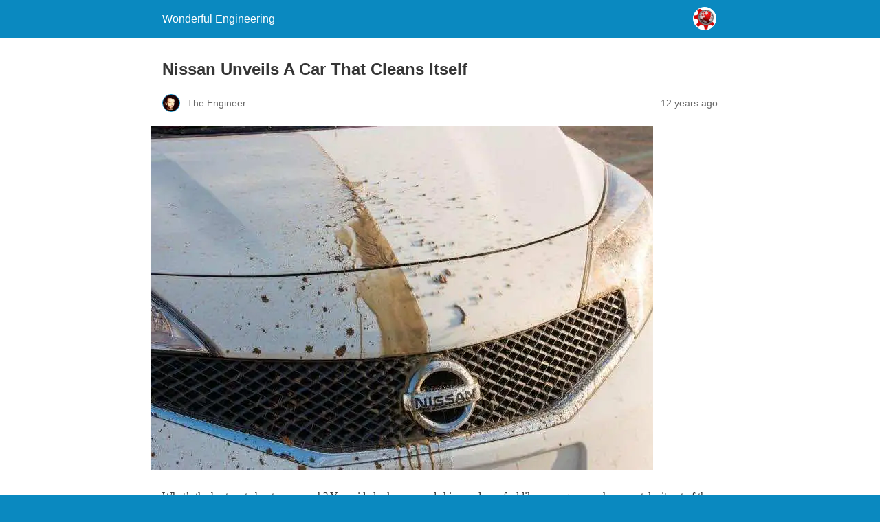

--- FILE ---
content_type: text/html; charset=utf-8
request_url: https://wonderfulengineering.com/nissan-unveils-a-car-that-cleans-itself/amp/
body_size: 10762
content:
<!DOCTYPE html>
<html amp lang="en-US" data-amp-auto-lightbox-disable transformed="self;v=1" i-amphtml-layout="" i-amphtml-no-boilerplate="">
<head><meta charset="utf-8"><meta name="viewport" content="width=device-width,minimum-scale=1"><link rel="preconnect" href="https://cdn.ampproject.org"><style amp-runtime="" i-amphtml-version="012510081644000">html{overflow-x:hidden!important}html.i-amphtml-fie{height:100%!important;width:100%!important}html:not([amp4ads]),html:not([amp4ads]) body{height:auto!important}html:not([amp4ads]) body{margin:0!important}body{-webkit-text-size-adjust:100%;-moz-text-size-adjust:100%;-ms-text-size-adjust:100%;text-size-adjust:100%}html.i-amphtml-singledoc.i-amphtml-embedded{-ms-touch-action:pan-y pinch-zoom;touch-action:pan-y pinch-zoom}html.i-amphtml-fie>body,html.i-amphtml-singledoc>body{overflow:visible!important}html.i-amphtml-fie:not(.i-amphtml-inabox)>body,html.i-amphtml-singledoc:not(.i-amphtml-inabox)>body{position:relative!important}html.i-amphtml-ios-embed-legacy>body{overflow-x:hidden!important;overflow-y:auto!important;position:absolute!important}html.i-amphtml-ios-embed{overflow-y:auto!important;position:static}#i-amphtml-wrapper{overflow-x:hidden!important;overflow-y:auto!important;position:absolute!important;top:0!important;left:0!important;right:0!important;bottom:0!important;margin:0!important;display:block!important}html.i-amphtml-ios-embed.i-amphtml-ios-overscroll,html.i-amphtml-ios-embed.i-amphtml-ios-overscroll>#i-amphtml-wrapper{-webkit-overflow-scrolling:touch!important}#i-amphtml-wrapper>body{position:relative!important;border-top:1px solid transparent!important}#i-amphtml-wrapper+body{visibility:visible}#i-amphtml-wrapper+body .i-amphtml-lightbox-element,#i-amphtml-wrapper+body[i-amphtml-lightbox]{visibility:hidden}#i-amphtml-wrapper+body[i-amphtml-lightbox] .i-amphtml-lightbox-element{visibility:visible}#i-amphtml-wrapper.i-amphtml-scroll-disabled,.i-amphtml-scroll-disabled{overflow-x:hidden!important;overflow-y:hidden!important}amp-instagram{padding:54px 0px 0px!important;background-color:#fff}amp-iframe iframe{box-sizing:border-box!important}[amp-access][amp-access-hide]{display:none}[subscriptions-dialog],body:not(.i-amphtml-subs-ready) [subscriptions-action],body:not(.i-amphtml-subs-ready) [subscriptions-section]{display:none!important}amp-experiment,amp-live-list>[update]{display:none}amp-list[resizable-children]>.i-amphtml-loading-container.amp-hidden{display:none!important}amp-list [fetch-error],amp-list[load-more] [load-more-button],amp-list[load-more] [load-more-end],amp-list[load-more] [load-more-failed],amp-list[load-more] [load-more-loading]{display:none}amp-list[diffable] div[role=list]{display:block}amp-story-page,amp-story[standalone]{min-height:1px!important;display:block!important;height:100%!important;margin:0!important;padding:0!important;overflow:hidden!important;width:100%!important}amp-story[standalone]{background-color:#000!important;position:relative!important}amp-story-page{background-color:#757575}amp-story .amp-active>div,amp-story .i-amphtml-loader-background{display:none!important}amp-story-page:not(:first-of-type):not([distance]):not([active]){transform:translateY(1000vh)!important}amp-autocomplete{position:relative!important;display:inline-block!important}amp-autocomplete>input,amp-autocomplete>textarea{padding:0.5rem;border:1px solid rgba(0,0,0,.33)}.i-amphtml-autocomplete-results,amp-autocomplete>input,amp-autocomplete>textarea{font-size:1rem;line-height:1.5rem}[amp-fx^=fly-in]{visibility:hidden}amp-script[nodom],amp-script[sandboxed]{position:fixed!important;top:0!important;width:1px!important;height:1px!important;overflow:hidden!important;visibility:hidden}
/*# sourceURL=/css/ampdoc.css*/[hidden]{display:none!important}.i-amphtml-element{display:inline-block}.i-amphtml-blurry-placeholder{transition:opacity 0.3s cubic-bezier(0.0,0.0,0.2,1)!important;pointer-events:none}[layout=nodisplay]:not(.i-amphtml-element){display:none!important}.i-amphtml-layout-fixed,[layout=fixed][width][height]:not(.i-amphtml-layout-fixed){display:inline-block;position:relative}.i-amphtml-layout-responsive,[layout=responsive][width][height]:not(.i-amphtml-layout-responsive),[width][height][heights]:not([layout]):not(.i-amphtml-layout-responsive),[width][height][sizes]:not(img):not([layout]):not(.i-amphtml-layout-responsive){display:block;position:relative}.i-amphtml-layout-intrinsic,[layout=intrinsic][width][height]:not(.i-amphtml-layout-intrinsic){display:inline-block;position:relative;max-width:100%}.i-amphtml-layout-intrinsic .i-amphtml-sizer{max-width:100%}.i-amphtml-intrinsic-sizer{max-width:100%;display:block!important}.i-amphtml-layout-container,.i-amphtml-layout-fixed-height,[layout=container],[layout=fixed-height][height]:not(.i-amphtml-layout-fixed-height){display:block;position:relative}.i-amphtml-layout-fill,.i-amphtml-layout-fill.i-amphtml-notbuilt,[layout=fill]:not(.i-amphtml-layout-fill),body noscript>*{display:block;overflow:hidden!important;position:absolute;top:0;left:0;bottom:0;right:0}body noscript>*{position:absolute!important;width:100%;height:100%;z-index:2}body noscript{display:inline!important}.i-amphtml-layout-flex-item,[layout=flex-item]:not(.i-amphtml-layout-flex-item){display:block;position:relative;-ms-flex:1 1 auto;flex:1 1 auto}.i-amphtml-layout-fluid{position:relative}.i-amphtml-layout-size-defined{overflow:hidden!important}.i-amphtml-layout-awaiting-size{position:absolute!important;top:auto!important;bottom:auto!important}i-amphtml-sizer{display:block!important}@supports (aspect-ratio:1/1){i-amphtml-sizer.i-amphtml-disable-ar{display:none!important}}.i-amphtml-blurry-placeholder,.i-amphtml-fill-content{display:block;height:0;max-height:100%;max-width:100%;min-height:100%;min-width:100%;width:0;margin:auto}.i-amphtml-layout-size-defined .i-amphtml-fill-content{position:absolute;top:0;left:0;bottom:0;right:0}.i-amphtml-replaced-content,.i-amphtml-screen-reader{padding:0!important;border:none!important}.i-amphtml-screen-reader{position:fixed!important;top:0px!important;left:0px!important;width:4px!important;height:4px!important;opacity:0!important;overflow:hidden!important;margin:0!important;display:block!important;visibility:visible!important}.i-amphtml-screen-reader~.i-amphtml-screen-reader{left:8px!important}.i-amphtml-screen-reader~.i-amphtml-screen-reader~.i-amphtml-screen-reader{left:12px!important}.i-amphtml-screen-reader~.i-amphtml-screen-reader~.i-amphtml-screen-reader~.i-amphtml-screen-reader{left:16px!important}.i-amphtml-unresolved{position:relative;overflow:hidden!important}.i-amphtml-select-disabled{-webkit-user-select:none!important;-ms-user-select:none!important;user-select:none!important}.i-amphtml-notbuilt,[layout]:not(.i-amphtml-element),[width][height][heights]:not([layout]):not(.i-amphtml-element),[width][height][sizes]:not(img):not([layout]):not(.i-amphtml-element){position:relative;overflow:hidden!important;color:transparent!important}.i-amphtml-notbuilt:not(.i-amphtml-layout-container)>*,[layout]:not([layout=container]):not(.i-amphtml-element)>*,[width][height][heights]:not([layout]):not(.i-amphtml-element)>*,[width][height][sizes]:not([layout]):not(.i-amphtml-element)>*{display:none}amp-img:not(.i-amphtml-element)[i-amphtml-ssr]>img.i-amphtml-fill-content{display:block}.i-amphtml-notbuilt:not(.i-amphtml-layout-container),[layout]:not([layout=container]):not(.i-amphtml-element),[width][height][heights]:not([layout]):not(.i-amphtml-element),[width][height][sizes]:not(img):not([layout]):not(.i-amphtml-element){color:transparent!important;line-height:0!important}.i-amphtml-ghost{visibility:hidden!important}.i-amphtml-element>[placeholder],[layout]:not(.i-amphtml-element)>[placeholder],[width][height][heights]:not([layout]):not(.i-amphtml-element)>[placeholder],[width][height][sizes]:not([layout]):not(.i-amphtml-element)>[placeholder]{display:block;line-height:normal}.i-amphtml-element>[placeholder].amp-hidden,.i-amphtml-element>[placeholder].hidden{visibility:hidden}.i-amphtml-element:not(.amp-notsupported)>[fallback],.i-amphtml-layout-container>[placeholder].amp-hidden,.i-amphtml-layout-container>[placeholder].hidden{display:none}.i-amphtml-layout-size-defined>[fallback],.i-amphtml-layout-size-defined>[placeholder]{position:absolute!important;top:0!important;left:0!important;right:0!important;bottom:0!important;z-index:1}amp-img[i-amphtml-ssr]:not(.i-amphtml-element)>[placeholder]{z-index:auto}.i-amphtml-notbuilt>[placeholder]{display:block!important}.i-amphtml-hidden-by-media-query{display:none!important}.i-amphtml-element-error{background:red!important;color:#fff!important;position:relative!important}.i-amphtml-element-error:before{content:attr(error-message)}i-amp-scroll-container,i-amphtml-scroll-container{position:absolute;top:0;left:0;right:0;bottom:0;display:block}i-amp-scroll-container.amp-active,i-amphtml-scroll-container.amp-active{overflow:auto;-webkit-overflow-scrolling:touch}.i-amphtml-loading-container{display:block!important;pointer-events:none;z-index:1}.i-amphtml-notbuilt>.i-amphtml-loading-container{display:block!important}.i-amphtml-loading-container.amp-hidden{visibility:hidden}.i-amphtml-element>[overflow]{cursor:pointer;position:relative;z-index:2;visibility:hidden;display:initial;line-height:normal}.i-amphtml-layout-size-defined>[overflow]{position:absolute}.i-amphtml-element>[overflow].amp-visible{visibility:visible}template{display:none!important}.amp-border-box,.amp-border-box *,.amp-border-box :after,.amp-border-box :before{box-sizing:border-box}amp-pixel{display:none!important}amp-analytics,amp-auto-ads,amp-story-auto-ads{position:fixed!important;top:0!important;width:1px!important;height:1px!important;overflow:hidden!important;visibility:hidden}amp-story{visibility:hidden!important}html.i-amphtml-fie>amp-analytics{position:initial!important}[visible-when-invalid]:not(.visible),form [submit-error],form [submit-success],form [submitting]{display:none}amp-accordion{display:block!important}@media (min-width:1px){:where(amp-accordion>section)>:first-child{margin:0;background-color:#efefef;padding-right:20px;border:1px solid #dfdfdf}:where(amp-accordion>section)>:last-child{margin:0}}amp-accordion>section{float:none!important}amp-accordion>section>*{float:none!important;display:block!important;overflow:hidden!important;position:relative!important}amp-accordion,amp-accordion>section{margin:0}amp-accordion:not(.i-amphtml-built)>section>:last-child{display:none!important}amp-accordion:not(.i-amphtml-built)>section[expanded]>:last-child{display:block!important}
/*# sourceURL=/css/ampshared.css*/</style><meta name="description" content="Washing your car is too mainstream, opt for this instead."><meta property="og:locale" content="en_US"><meta property="og:type" content="article"><meta property="og:title" content="Nissan Unveils A Car That Cleans Itself"><meta property="og:description" content="Washing your car is too mainstream, opt for this instead."><meta property="og:url" content="https://wonderfulengineering.com/nissan-unveils-a-car-that-cleans-itself/"><meta property="og:site_name" content="Wonderful Engineering"><meta property="article:publisher" content="https://www.facebook.com/WonderfulEngineering/"><meta property="article:published_time" content="2014-04-28T08:19:52+00:00"><meta property="og:image" content="https://wonderfulengineering.com/wp-content/uploads/2014/04/Nissan-Wash-Free-5.jpg"><meta property="og:image:width" content="730"><meta property="og:image:height" content="500"><meta property="og:image:type" content="image/jpeg"><meta name="author" content="The Engineer"><meta name="twitter:card" content="summary_large_image"><meta name="twitter:creator" content="@wonderfulengr"><meta name="twitter:site" content="@wonderfulengr"><meta name="twitter:label1" content="Written by"><meta name="twitter:data1" content="The Engineer"><meta name="twitter:label2" content="Est. reading time"><meta name="twitter:data2" content="2 minutes"><meta name="robots" content="noindex, follow"><meta name="generator" content="AMP Plugin v2.5.5; mode=reader; theme=legacy"><meta name="generator" content="WordPress 6.8.3"><script async="" src="https://cdn.ampproject.org/v0.mjs" type="module" crossorigin="anonymous"></script><script async nomodule src="https://cdn.ampproject.org/v0.js" crossorigin="anonymous"></script><style amp-custom="">#amp-mobile-version-switcher{left:0;position:absolute;width:100%;z-index:100}#amp-mobile-version-switcher>a{background-color:#444;border:0;color:#eaeaea;display:block;font-family:-apple-system,BlinkMacSystemFont,Segoe UI,Roboto,Oxygen-Sans,Ubuntu,Cantarell,Helvetica Neue,sans-serif;font-size:16px;font-weight:600;padding:15px 0;text-align:center;-webkit-text-decoration:none;text-decoration:none}#amp-mobile-version-switcher>a:active,#amp-mobile-version-switcher>a:focus,#amp-mobile-version-switcher>a:hover{-webkit-text-decoration:underline;text-decoration:underline}.jp-related-posts-i2__list{--hgap:1rem;display:flex;flex-wrap:wrap;column-gap:var(--hgap);row-gap:2rem;margin:0;padding:0;list-style-type:none}.jp-related-posts-i2__post{display:flex;flex-direction:column;flex-basis:calc(( 100% - var(--hgap) ) / 2)}.jp-related-posts-i2__post:nth-last-child(n+3):first-child,.jp-related-posts-i2__post:nth-last-child(n+3):first-child ~ *{flex-basis:calc(( 100% - var(--hgap) * 2 ) / 3)}.jp-related-posts-i2__post:nth-last-child(4):first-child,.jp-related-posts-i2__post:nth-last-child(4):first-child ~ *{flex-basis:calc(( 100% - var(--hgap) ) / 2)}.jp-related-posts-i2__post-link{display:flex;flex-direction:column;row-gap:.5rem;width:100%;margin-bottom:1rem;line-height:1.2}.jp-related-posts-i2__post-link:focus-visible{outline-offset:2px}.jp-related-posts-i2__post-defs{margin:0;list-style-type:unset}.jp-related-posts-i2__post-defs dt{position:absolute;width:1px;height:1px;overflow:hidden;clip:rect(1px,1px,1px,1px);white-space:nowrap}.jp-related-posts-i2__post-defs dd{margin:0}.jp-relatedposts-i2[data-layout="list"] .jp-related-posts-i2__list{display:block}.jp-relatedposts-i2[data-layout="list"] .jp-related-posts-i2__post{margin-bottom:2rem}@media only screen and (max-width: 640px){.jp-related-posts-i2__list{display:block}.jp-related-posts-i2__post{margin-bottom:2rem}}:where(.wp-block-button__link){border-radius:9999px;box-shadow:none;padding:calc(.667em + 2px) calc(1.333em + 2px);text-decoration:none}:root :where(.wp-block-button .wp-block-button__link.is-style-outline),:root :where(.wp-block-button.is-style-outline>.wp-block-button__link){border:2px solid;padding:.667em 1.333em}:root :where(.wp-block-button .wp-block-button__link.is-style-outline:not(.has-text-color)),:root :where(.wp-block-button.is-style-outline>.wp-block-button__link:not(.has-text-color)){color:currentColor}:root :where(.wp-block-button .wp-block-button__link.is-style-outline:not(.has-background)),:root :where(.wp-block-button.is-style-outline>.wp-block-button__link:not(.has-background)){background-color:initial;background-image:none}:where(.wp-block-columns){margin-bottom:1.75em}:where(.wp-block-columns.has-background){padding:1.25em 2.375em}:where(.wp-block-post-comments input[type=submit]){border:none}:where(.wp-block-cover-image:not(.has-text-color)),:where(.wp-block-cover:not(.has-text-color)){color:#fff}:where(.wp-block-cover-image.is-light:not(.has-text-color)),:where(.wp-block-cover.is-light:not(.has-text-color)){color:#000}:root :where(.wp-block-cover h1:not(.has-text-color)),:root :where(.wp-block-cover h2:not(.has-text-color)),:root :where(.wp-block-cover h3:not(.has-text-color)),:root :where(.wp-block-cover h4:not(.has-text-color)),:root :where(.wp-block-cover h5:not(.has-text-color)),:root :where(.wp-block-cover h6:not(.has-text-color)),:root :where(.wp-block-cover p:not(.has-text-color)){color:inherit}:where(.wp-block-file){margin-bottom:1.5em}:where(.wp-block-file__button){border-radius:2em;display:inline-block;padding:.5em 1em}:where(.wp-block-file__button):is(a):active,:where(.wp-block-file__button):is(a):focus,:where(.wp-block-file__button):is(a):hover,:where(.wp-block-file__button):is(a):visited{box-shadow:none;color:#fff;opacity:.85;text-decoration:none}:where(.wp-block-group.wp-block-group-is-layout-constrained){position:relative}@keyframes show-content-image{0%{visibility:hidden}99%{visibility:hidden}to{visibility:visible}}@keyframes turn-on-visibility{0%{opacity:0}to{opacity:1}}@keyframes turn-off-visibility{0%{opacity:1;visibility:visible}99%{opacity:0;visibility:visible}to{opacity:0;visibility:hidden}}@keyframes lightbox-zoom-in{0%{transform:translate(calc(( -100vw + var(--wp--lightbox-scrollbar-width) ) / 2 + var(--wp--lightbox-initial-left-position)),calc(-50vh + var(--wp--lightbox-initial-top-position))) scale(var(--wp--lightbox-scale))}to{transform:translate(-50%,-50%) scale(1)}}@keyframes lightbox-zoom-out{0%{transform:translate(-50%,-50%) scale(1);visibility:visible}99%{visibility:visible}to{transform:translate(calc(( -100vw + var(--wp--lightbox-scrollbar-width) ) / 2 + var(--wp--lightbox-initial-left-position)),calc(-50vh + var(--wp--lightbox-initial-top-position))) scale(var(--wp--lightbox-scale));visibility:hidden}}:where(.wp-block-latest-comments:not([data-amp-original-style*=line-height] .wp-block-latest-comments__comment)){line-height:1.1}:where(.wp-block-latest-comments:not([data-amp-original-style*=line-height] .wp-block-latest-comments__comment-excerpt p)){line-height:1.8}:root :where(.wp-block-latest-posts.is-grid){padding:0}:root :where(.wp-block-latest-posts.wp-block-latest-posts__list){padding-left:0}ul{box-sizing:border-box}:root :where(.wp-block-list.has-background){padding:1.25em 2.375em}:where(.wp-block-navigation.has-background .wp-block-navigation-item a:not(.wp-element-button)),:where(.wp-block-navigation.has-background .wp-block-navigation-submenu a:not(.wp-element-button)){padding:.5em 1em}:where(.wp-block-navigation .wp-block-navigation__submenu-container .wp-block-navigation-item a:not(.wp-element-button)),:where(.wp-block-navigation .wp-block-navigation__submenu-container .wp-block-navigation-submenu a:not(.wp-element-button)),:where(.wp-block-navigation .wp-block-navigation__submenu-container .wp-block-navigation-submenu button.wp-block-navigation-item__content),:where(.wp-block-navigation .wp-block-navigation__submenu-container .wp-block-pages-list__item button.wp-block-navigation-item__content){padding:.5em 1em}@keyframes overlay-menu__fade-in-animation{0%{opacity:0;transform:translateY(.5em)}to{opacity:1;transform:translateY(0)}}:root :where(p.has-background){padding:1.25em 2.375em}:where(p.has-text-color:not(.has-link-color)) a{color:inherit}:where(.wp-block-post-excerpt){box-sizing:border-box;margin-bottom:var(--wp--style--block-gap);margin-top:var(--wp--style--block-gap)}:where(.wp-block-preformatted.has-background){padding:1.25em 2.375em}:where(.wp-block-search__button){border:1px solid #ccc;padding:6px 10px}:where(.wp-block-search__input){font-family:inherit;font-size:inherit;font-style:inherit;font-weight:inherit;letter-spacing:inherit;line-height:inherit;text-transform:inherit}:where(.wp-block-search__button-inside .wp-block-search__inside-wrapper){border:1px solid #949494;box-sizing:border-box;padding:4px}:where(.wp-block-search__button-inside .wp-block-search__inside-wrapper) :where(.wp-block-search__button){padding:4px 8px}:root :where(.wp-block-separator.is-style-dots){height:auto;line-height:1;text-align:center}:root :where(.wp-block-separator.is-style-dots):before{color:currentColor;content:"···";font-family:serif;font-size:1.5em;letter-spacing:2em;padding-left:2em}:root :where(.wp-block-site-logo.is-style-rounded){border-radius:9999px}:root :where(.wp-block-social-links .wp-social-link a){padding:.25em}:root :where(.wp-block-social-links.is-style-logos-only .wp-social-link a){padding:0}:root :where(.wp-block-social-links.is-style-pill-shape .wp-social-link a){padding-left:.6666666667em;padding-right:.6666666667em}:root :where(.wp-block-tag-cloud.is-style-outline){display:flex;flex-wrap:wrap;gap:1ch}:root :where(.wp-block-tag-cloud.is-style-outline a){border:1px solid;margin-right:0;padding:1ch 2ch}:root :where(.wp-block-tag-cloud.is-style-outline a):not(#_#_#_#_#_#_#_#_){font-size:unset;text-decoration:none}:root :where(.wp-block-table-of-contents){box-sizing:border-box}:where(.wp-block-term-description){box-sizing:border-box;margin-bottom:var(--wp--style--block-gap);margin-top:var(--wp--style--block-gap)}:where(pre.wp-block-verse){font-family:inherit}:root{--wp--preset--font-size--normal:16px;--wp--preset--font-size--huge:42px}.aligncenter{clear:both}html :where(.has-border-color){border-style:solid}html :where([data-amp-original-style*=border-top-color]){border-top-style:solid}html :where([data-amp-original-style*=border-right-color]){border-right-style:solid}html :where([data-amp-original-style*=border-bottom-color]){border-bottom-style:solid}html :where([data-amp-original-style*=border-left-color]){border-left-style:solid}html :where([data-amp-original-style*=border-width]){border-style:solid}html :where([data-amp-original-style*=border-top-width]){border-top-style:solid}html :where([data-amp-original-style*=border-right-width]){border-right-style:solid}html :where([data-amp-original-style*=border-bottom-width]){border-bottom-style:solid}html :where([data-amp-original-style*=border-left-width]){border-left-style:solid}html :where(amp-img[class*=wp-image-]),html :where(amp-anim[class*=wp-image-]){height:auto;max-width:100%}:where(figure){margin:0 0 1em}html :where(.is-position-sticky){--wp-admin--admin-bar--position-offset:var(--wp-admin--admin-bar--height,0px)}@media screen and (max-width:600px){html :where(.is-position-sticky){--wp-admin--admin-bar--position-offset:0px}}:root :where(.wp-block-image figcaption){color:#555;font-size:13px;text-align:center}:where(.wp-block-group.has-background){padding:1.25em 2.375em}:root :where(.wp-block-template-part.has-background){margin-bottom:0;margin-top:0;padding:1.25em 2.375em}@-webkit-keyframes a{to{-webkit-transform:rotate(1turn);transform:rotate(1turn)}}@keyframes a{to{-webkit-transform:rotate(1turn);transform:rotate(1turn)}}@-webkit-keyframes b{0%{background-position:0 0}to{background-position:30px 0}}@keyframes b{0%{background-position:0 0}to{background-position:30px 0}}amp-img.amp-wp-enforced-sizes{object-fit:contain}amp-img img,amp-img noscript{image-rendering:inherit;object-fit:inherit;object-position:inherit}.aligncenter{margin-top:1em;margin-right:auto;margin-bottom:1em;margin-left:auto}.aligncenter{display:block;text-align:center;margin-left:auto;margin-right:auto}.amp-wp-enforced-sizes{max-width:100%;margin:0 auto}html{background:#0a89c0}body{background:#fff;color:#353535;font-family:Georgia,"Times New Roman",Times,Serif;font-weight:300;line-height:1.75}p,ul,figure{margin:0 0 1em;padding:0}a,a:visited{color:#0a89c0}a:hover,a:active,a:focus{color:#353535}.amp-wp-meta,.amp-wp-header div,.amp-wp-title,.amp-wp-tax-category,.amp-wp-tax-tag,.amp-wp-comments-link,.amp-wp-footer p,.back-to-top{font-family:-apple-system,BlinkMacSystemFont,"Segoe UI","Roboto","Oxygen-Sans","Ubuntu","Cantarell","Helvetica Neue",sans-serif}.amp-wp-header{background-color:#0a89c0}.amp-wp-header div{color:#fff;font-size:1em;font-weight:400;margin:0 auto;max-width:calc(840px - 32px);padding:.875em 16px;position:relative}.amp-wp-header a{color:#fff;text-decoration:none}.amp-wp-header .amp-wp-site-icon{background-color:#fff;border:1px solid #fff;border-radius:50%;position:absolute;right:18px;top:10px}.amp-wp-article{color:#353535;font-weight:400;margin:1.5em auto;max-width:840px;overflow-wrap:break-word;word-wrap:break-word}.amp-wp-article-header{align-items:center;align-content:stretch;display:flex;flex-wrap:wrap;justify-content:space-between;margin:1.5em 16px 0}.amp-wp-title{color:#353535;display:block;flex:1 0 100%;font-weight:900;margin:0 0 .625em;width:100%}.amp-wp-meta{color:#696969;display:inline-block;flex:2 1 50%;font-size:.875em;line-height:1.5em;margin:0 0 1.5em;padding:0}.amp-wp-article-header .amp-wp-meta:last-of-type{text-align:right}.amp-wp-article-header .amp-wp-meta:first-of-type{text-align:left}.amp-wp-byline amp-img,.amp-wp-byline .amp-wp-author{display:inline-block;vertical-align:middle}.amp-wp-byline amp-img{border:1px solid #0a89c0;border-radius:50%;position:relative;margin-right:6px}.amp-wp-posted-on{text-align:right}.amp-wp-article-featured-image{margin:0 0 1em}.amp-wp-article-featured-image img:not(amp-img){max-width:100%;height:auto;margin:0 auto}.amp-wp-article-featured-image amp-img{margin:0 auto}.amp-wp-article-content{margin:0 16px}.amp-wp-article-content ul{margin-left:1em}.amp-wp-article-content .wp-caption{max-width:100%}.amp-wp-article-content amp-img{margin:0 auto}.wp-caption{padding:0}.amp-wp-article-footer .amp-wp-meta{display:block}.amp-wp-tax-category,.amp-wp-tax-tag{color:#696969;font-size:.875em;line-height:1.5em;margin:1.5em 16px}.amp-wp-comments-link{color:#696969;font-size:.875em;line-height:1.5em;text-align:center;margin:2.25em 0 1.5em}.amp-wp-comments-link a{border-style:solid;border-color:#c2c2c2;border-width:1px 1px 2px;border-radius:4px;background-color:transparent;color:#0a89c0;cursor:pointer;display:block;font-size:14px;font-weight:600;line-height:18px;margin:0 auto;max-width:200px;padding:11px 16px;text-decoration:none;width:50%;-webkit-transition:background-color .2s ease;transition:background-color .2s ease}.amp-wp-footer{border-top:1px solid #c2c2c2;margin:calc(1.5em - 1px) 0 0}.amp-wp-footer div{margin:0 auto;max-width:calc(840px - 32px);padding:1.25em 16px 1.25em;position:relative}.amp-wp-footer h2{font-size:1em;line-height:1.375em;margin:0 0 .5em}.amp-wp-footer p{color:#696969;font-size:.8em;line-height:1.5em;margin:0 85px 0 0}.amp-wp-footer a{text-decoration:none}.back-to-top{bottom:1.275em;font-size:.8em;font-weight:600;line-height:2em;position:absolute;right:16px}.jp-related-posts-i2__list{--hgap:1rem;display:flex;flex-wrap:wrap;column-gap:var(--hgap);row-gap:2rem;margin:0;padding:0;list-style-type:none}.jp-related-posts-i2__post{display:flex;flex-direction:column;flex-basis:calc(( 100% - var(--hgap) ) / 2)}.jp-related-posts-i2__post:nth-last-child(n+3):first-child,.jp-related-posts-i2__post:nth-last-child(n+3):first-child ~ *{flex-basis:calc(( 100% - var(--hgap) * 2 ) / 3)}.jp-related-posts-i2__post:nth-last-child(4):first-child,.jp-related-posts-i2__post:nth-last-child(4):first-child ~ *{flex-basis:calc(( 100% - var(--hgap) ) / 2)}.jp-related-posts-i2__post-link{display:flex;flex-direction:column;row-gap:.5rem;width:100%;margin-bottom:1rem;line-height:1.2}.jp-related-posts-i2__post-link:focus-visible{outline-offset:2px}.jp-related-posts-i2__post-defs{margin:0;list-style-type:unset}.jp-related-posts-i2__post-defs dt{position:absolute;width:1px;height:1px;overflow:hidden;clip:rect(1px,1px,1px,1px);white-space:nowrap}.jp-related-posts-i2__post-defs dd{margin:0}.jp-relatedposts-i2[data-layout="list"] .jp-related-posts-i2__list{display:block}.jp-relatedposts-i2[data-layout="list"] .jp-related-posts-i2__post{margin-bottom:2rem}@media only screen and (max-width: 640px){.jp-related-posts-i2__list{display:block}.jp-related-posts-i2__post{margin-bottom:2rem}}div.jd-css-plugins-rel div.jd-css-plugins-cont{max-width:841px;width:100%;margin:auto}div.jd-css-plugins-rel div.jd-css-plugins-inner{padding:16px 16px 35px 16px}div.jd-css-plugins-rel li{margin-bottom:initial;margin-left:20px}div.jd-css-plugins-rel div.amplinkcont{line-height:1.6;padding-right:16px;position:relative;display:block}div.jd-css-plugins-rel div.amplinkcont p{font-size:87%;opacity:.7;line-height:1.4}

/*# sourceURL=amp-custom.css */</style><link rel="canonical" href="https://wonderfulengineering.com/nissan-unveils-a-car-that-cleans-itself/"><script type="application/ld+json" class="yoast-schema-graph">{"@context":"https://schema.org","@graph":[{"@type":"Article","@id":"https://wonderfulengineering.com/nissan-unveils-a-car-that-cleans-itself/#article","isPartOf":{"@id":"https://wonderfulengineering.com/nissan-unveils-a-car-that-cleans-itself/"},"author":{"name":"The Engineer","@id":"https://wonderfulengineering.com/#/schema/person/205f3fb5d33b92655c6aec84383cacb5"},"headline":"Nissan Unveils A Car That Cleans Itself","datePublished":"2014-04-28T08:19:52+00:00","mainEntityOfPage":{"@id":"https://wonderfulengineering.com/nissan-unveils-a-car-that-cleans-itself/"},"wordCount":396,"commentCount":0,"publisher":{"@id":"https://wonderfulengineering.com/#organization"},"image":{"@id":"https://wonderfulengineering.com/nissan-unveils-a-car-that-cleans-itself/#primaryimage"},"thumbnailUrl":"https://i0.wp.com/wonderfulengineering.com/wp-content/uploads/2014/04/Nissan-Wash-Free-5.jpg?fit=730%2C500\u0026ssl=1","keywords":["don't wash your car","How to keep your car clean","Nissan","Nissan self-cleaning car","self-cleaning car","Ultra-Ever Dry","Wash free car"],"articleSection":["Cars \u0026amp; Bikes"],"inLanguage":"en-US","potentialAction":[{"@type":"CommentAction","name":"Comment","target":["https://wonderfulengineering.com/nissan-unveils-a-car-that-cleans-itself/#respond"]}]},{"@type":"WebPage","@id":"https://wonderfulengineering.com/nissan-unveils-a-car-that-cleans-itself/","url":"https://wonderfulengineering.com/nissan-unveils-a-car-that-cleans-itself/","name":"Nissan Unveils A Car That Cleans Itself","isPartOf":{"@id":"https://wonderfulengineering.com/#website"},"primaryImageOfPage":{"@id":"https://wonderfulengineering.com/nissan-unveils-a-car-that-cleans-itself/#primaryimage"},"image":{"@id":"https://wonderfulengineering.com/nissan-unveils-a-car-that-cleans-itself/#primaryimage"},"thumbnailUrl":"https://i0.wp.com/wonderfulengineering.com/wp-content/uploads/2014/04/Nissan-Wash-Free-5.jpg?fit=730%2C500\u0026ssl=1","datePublished":"2014-04-28T08:19:52+00:00","description":"Washing your car is too mainstream, opt for this instead.","breadcrumb":{"@id":"https://wonderfulengineering.com/nissan-unveils-a-car-that-cleans-itself/#breadcrumb"},"inLanguage":"en-US","potentialAction":[{"@type":"ReadAction","target":["https://wonderfulengineering.com/nissan-unveils-a-car-that-cleans-itself/"]}]},{"@type":"ImageObject","inLanguage":"en-US","@id":"https://wonderfulengineering.com/nissan-unveils-a-car-that-cleans-itself/#primaryimage","url":"https://i0.wp.com/wonderfulengineering.com/wp-content/uploads/2014/04/Nissan-Wash-Free-5.jpg?fit=730%2C500\u0026ssl=1","contentUrl":"https://i0.wp.com/wonderfulengineering.com/wp-content/uploads/2014/04/Nissan-Wash-Free-5.jpg?fit=730%2C500\u0026ssl=1","width":730,"height":500,"caption":"Nissan Wash Free 5"},{"@type":"BreadcrumbList","@id":"https://wonderfulengineering.com/nissan-unveils-a-car-that-cleans-itself/#breadcrumb","itemListElement":[{"@type":"ListItem","position":1,"name":"Home","item":"https://wonderfulengineering.com/"},{"@type":"ListItem","position":2,"name":"Nissan Unveils A Car That Cleans Itself"}]},{"@type":"WebSite","@id":"https://wonderfulengineering.com/#website","url":"https://wonderfulengineering.com/","name":"Wonderful Engineering","description":"Engineering \u0026amp; Technology Magazine","publisher":{"@id":"https://wonderfulengineering.com/#organization"},"potentialAction":[{"@type":"SearchAction","target":{"@type":"EntryPoint","urlTemplate":"https://wonderfulengineering.com/?s={search_term_string}"},"query-input":{"@type":"PropertyValueSpecification","valueRequired":true,"valueName":"search_term_string"}}],"inLanguage":"en-US"},{"@type":"Organization","@id":"https://wonderfulengineering.com/#organization","name":"Wonderful Engineering","url":"https://wonderfulengineering.com/","logo":{"@type":"ImageObject","inLanguage":"en-US","@id":"https://wonderfulengineering.com/#/schema/logo/image/","url":"https://wonderfulengineering.com/wp-content/uploads/2013/04/Engineering-Website.png","contentUrl":"https://wonderfulengineering.com/wp-content/uploads/2013/04/Engineering-Website.png","width":886,"height":390,"caption":"Wonderful Engineering"},"image":{"@id":"https://wonderfulengineering.com/#/schema/logo/image/"},"sameAs":["https://www.facebook.com/WonderfulEngineering/","https://x.com/wonderfulengr","https://www.youtube.com/channel/UChVrL62t78mgcWA7Ca_fj_w"]},{"@type":"Person","@id":"https://wonderfulengineering.com/#/schema/person/205f3fb5d33b92655c6aec84383cacb5","name":"The Engineer","image":{"@type":"ImageObject","inLanguage":"en-US","@id":"https://wonderfulengineering.com/#/schema/person/image/","url":"https://secure.gravatar.com/avatar/fc806fdd8b7c84718cdcd513671fcab2e5d2849942d09bff1658df57bb25587d?s=96\u0026d=mm\u0026r=g","contentUrl":"https://secure.gravatar.com/avatar/fc806fdd8b7c84718cdcd513671fcab2e5d2849942d09bff1658df57bb25587d?s=96\u0026d=mm\u0026r=g","caption":"The Engineer"},"description":"Saaqib Ahmad Malik, more commonly known by his alias; The Engineer, is a Civil Engineer turned blogger. Combined with his innate desire to write and a keen interest in technology, The Engineer is always available for writing about new advancements, breakthroughs and creative ideas.","url":"https://wonderfulengineering.com/author/pasha/"}]}</script><title>Nissan Unveils A Car That Cleans Itself</title></head>

<body class="">

<header id="top" class="amp-wp-header">
	<div>
		<a href="https://wonderfulengineering.com/">
										<amp-img src="https://i0.wp.com/wonderfulengineering.com/wp-content/uploads/2017/01/cropped-we-logo-small.png?fit=32%2C32&amp;ssl=1" width="32" height="32" class="amp-wp-site-icon amp-wp-enforced-sizes i-amphtml-layout-intrinsic i-amphtml-layout-size-defined" data-hero-candidate="" alt="Site icon" layout="intrinsic" data-hero i-amphtml-ssr i-amphtml-layout="intrinsic"><i-amphtml-sizer slot="i-amphtml-svc" class="i-amphtml-sizer"><img alt="" aria-hidden="true" class="i-amphtml-intrinsic-sizer" role="presentation" src="[data-uri]"></i-amphtml-sizer><img class="i-amphtml-fill-content i-amphtml-replaced-content" decoding="async" alt="Site icon" src="https://i0.wp.com/wonderfulengineering.com/wp-content/uploads/2017/01/cropped-we-logo-small.png?fit=32%2C32&amp;ssl=1"></amp-img>
						<span class="amp-site-title">
				Wonderful Engineering			</span>
		</a>
	</div>
</header>

<article class="amp-wp-article">
	<header class="amp-wp-article-header">
		<h1 class="amp-wp-title">Nissan Unveils A Car That Cleans Itself</h1>
			<div class="amp-wp-meta amp-wp-byline">
					<amp-img src="https://secure.gravatar.com/avatar/fc806fdd8b7c84718cdcd513671fcab2e5d2849942d09bff1658df57bb25587d?s=72&amp;d=mm&amp;r=g" srcset="
					https://secure.gravatar.com/avatar/fc806fdd8b7c84718cdcd513671fcab2e5d2849942d09bff1658df57bb25587d?s=24&amp;d=mm&amp;r=g 1x,
					https://secure.gravatar.com/avatar/fc806fdd8b7c84718cdcd513671fcab2e5d2849942d09bff1658df57bb25587d?s=48&amp;d=mm&amp;r=g 2x,
					https://secure.gravatar.com/avatar/fc806fdd8b7c84718cdcd513671fcab2e5d2849942d09bff1658df57bb25587d?s=72&amp;d=mm&amp;r=g 3x
				" alt="The Engineer" width="24" height="24" layout="fixed" class="i-amphtml-layout-fixed i-amphtml-layout-size-defined" style="width:24px;height:24px" i-amphtml-layout="fixed"></amp-img>
				<span class="amp-wp-author author vcard">The Engineer</span>
	</div>
<div class="amp-wp-meta amp-wp-posted-on">
	<time datetime="2014-04-28T08:19:52+00:00">
		12 years ago	</time>
</div>
	</header>

	<figure class="amp-wp-article-featured-image wp-caption">
	<amp-img width="730" height="500" src="https://i0.wp.com/wonderfulengineering.com/wp-content/uploads/2014/04/Nissan-Wash-Free-5.jpg?fit=730%2C500&amp;ssl=1" class="attachment-large size-large wp-post-image amp-wp-enforced-sizes i-amphtml-layout-intrinsic i-amphtml-layout-size-defined" alt="Nissan Wash Free 5" srcset="https://i0.wp.com/wonderfulengineering.com/wp-content/uploads/2014/04/Nissan-Wash-Free-5.jpg?w=730&amp;ssl=1 730w, https://i0.wp.com/wonderfulengineering.com/wp-content/uploads/2014/04/Nissan-Wash-Free-5.jpg?resize=150%2C102&amp;ssl=1 150w, https://i0.wp.com/wonderfulengineering.com/wp-content/uploads/2014/04/Nissan-Wash-Free-5.jpg?resize=610%2C417&amp;ssl=1 610w" sizes="auto, (max-width: 730px) 100vw, 730px" data-hero-candidate="" layout="intrinsic" disable-inline-width="" data-hero i-amphtml-ssr i-amphtml-layout="intrinsic"><i-amphtml-sizer slot="i-amphtml-svc" class="i-amphtml-sizer"><img alt="" aria-hidden="true" class="i-amphtml-intrinsic-sizer" role="presentation" src="[data-uri]"></i-amphtml-sizer><img class="i-amphtml-fill-content i-amphtml-replaced-content" decoding="async" loading="lazy" alt="Nissan Wash Free 5" src="https://i0.wp.com/wonderfulengineering.com/wp-content/uploads/2014/04/Nissan-Wash-Free-5.jpg?fit=730%2C500&amp;ssl=1" srcset="https://i0.wp.com/wonderfulengineering.com/wp-content/uploads/2014/04/Nissan-Wash-Free-5.jpg?w=730&amp;ssl=1 730w, https://i0.wp.com/wonderfulengineering.com/wp-content/uploads/2014/04/Nissan-Wash-Free-5.jpg?resize=150%2C102&amp;ssl=1 150w, https://i0.wp.com/wonderfulengineering.com/wp-content/uploads/2014/04/Nissan-Wash-Free-5.jpg?resize=610%2C417&amp;ssl=1 610w" sizes="auto, (max-width: 730px) 100vw, 730px"></amp-img>	</figure>

	<div class="amp-wp-article-content">
		<p>What’s the best part about a car wash? Your ride looks new and shiny and you feel like a conqueror when you take it out of the car wash, and the worst part? The feeling and the shine will last only for a day or two or maybe only a few hours before you run into muddy water or if rain comes falling down. So, what other long term solutions do we have to keep our cars clean?<br>
<a href="https://i0.wp.com/wonderfulengineering.com/wp-content/uploads/2014/04/Nissan-Wash-Free.jpg" data-wpel-link="exclude"><amp-img src="https://i0.wp.com/wonderfulengineering.com/wp-content/uploads/2014/04/Nissan-Wash-Free-610x407.jpg?resize=610%2C407" alt="Nissan develops first self-cleaning car prototype" class="aligncenter size-medium wp-image-14058 amp-wp-enforced-sizes i-amphtml-layout-intrinsic i-amphtml-layout-size-defined" height="407" width="610" srcset="https://i0.wp.com/wonderfulengineering.com/wp-content/uploads/2014/04/Nissan-Wash-Free.jpg?resize=610%2C407&amp;ssl=1 610w, https://i0.wp.com/wonderfulengineering.com/wp-content/uploads/2014/04/Nissan-Wash-Free.jpg?resize=150%2C100&amp;ssl=1 150w, https://i0.wp.com/wonderfulengineering.com/wp-content/uploads/2014/04/Nissan-Wash-Free.jpg?resize=1024%2C683&amp;ssl=1 1024w, https://i0.wp.com/wonderfulengineering.com/wp-content/uploads/2014/04/Nissan-Wash-Free.jpg?resize=800%2C534&amp;ssl=1 800w, https://i0.wp.com/wonderfulengineering.com/wp-content/uploads/2014/04/Nissan-Wash-Free.jpg?w=1400&amp;ssl=1 1400w, https://i0.wp.com/wonderfulengineering.com/wp-content/uploads/2014/04/Nissan-Wash-Free.jpg?w=2100&amp;ssl=1 2100w" sizes="auto, (max-width: 610px) 100vw, 610px" layout="intrinsic" disable-inline-width="" data-hero-candidate="" data-hero i-amphtml-ssr i-amphtml-layout="intrinsic"><i-amphtml-sizer slot="i-amphtml-svc" class="i-amphtml-sizer"><img alt="" aria-hidden="true" class="i-amphtml-intrinsic-sizer" role="presentation" src="[data-uri]"></i-amphtml-sizer><img class="i-amphtml-fill-content i-amphtml-replaced-content" decoding="async" loading="lazy" alt="Nissan develops first self-cleaning car prototype" src="https://i0.wp.com/wonderfulengineering.com/wp-content/uploads/2014/04/Nissan-Wash-Free-610x407.jpg?resize=610%2C407" srcset="https://i0.wp.com/wonderfulengineering.com/wp-content/uploads/2014/04/Nissan-Wash-Free.jpg?resize=610%2C407&amp;ssl=1 610w, https://i0.wp.com/wonderfulengineering.com/wp-content/uploads/2014/04/Nissan-Wash-Free.jpg?resize=150%2C100&amp;ssl=1 150w, https://i0.wp.com/wonderfulengineering.com/wp-content/uploads/2014/04/Nissan-Wash-Free.jpg?resize=1024%2C683&amp;ssl=1 1024w, https://i0.wp.com/wonderfulengineering.com/wp-content/uploads/2014/04/Nissan-Wash-Free.jpg?resize=800%2C534&amp;ssl=1 800w, https://i0.wp.com/wonderfulengineering.com/wp-content/uploads/2014/04/Nissan-Wash-Free.jpg?w=1400&amp;ssl=1 1400w, https://i0.wp.com/wonderfulengineering.com/wp-content/uploads/2014/04/Nissan-Wash-Free.jpg?w=2100&amp;ssl=1 2100w" sizes="auto, (max-width: 610px) 100vw, 610px"></amp-img></a>Well, in case you do not know, Nissan is currently busy with testing a prototype that will not require any sort of washing and therefore, you could say that Nissan is busy in tinkering with a self cleaning car.</p>
<p><a href="https://i0.wp.com/wonderfulengineering.com/wp-content/uploads/2014/04/Nissan-Wash-Free-3.jpg" data-wpel-link="exclude"><amp-img src="https://i0.wp.com/wonderfulengineering.com/wp-content/uploads/2014/04/Nissan-Wash-Free-3-610x405.jpg?resize=610%2C405" alt="Nissan Wash Free 3" width="610" height="405" class="aligncenter size-medium wp-image-14055 amp-wp-enforced-sizes i-amphtml-layout-intrinsic i-amphtml-layout-size-defined" srcset="https://i0.wp.com/wonderfulengineering.com/wp-content/uploads/2014/04/Nissan-Wash-Free-3.jpg?resize=610%2C405&amp;ssl=1 610w, https://i0.wp.com/wonderfulengineering.com/wp-content/uploads/2014/04/Nissan-Wash-Free-3.jpg?resize=150%2C99&amp;ssl=1 150w, https://i0.wp.com/wonderfulengineering.com/wp-content/uploads/2014/04/Nissan-Wash-Free-3.jpg?w=720&amp;ssl=1 720w" sizes="auto, (max-width: 610px) 100vw, 610px" layout="intrinsic" disable-inline-width="" i-amphtml-layout="intrinsic"><i-amphtml-sizer slot="i-amphtml-svc" class="i-amphtml-sizer"><img alt="" aria-hidden="true" class="i-amphtml-intrinsic-sizer" role="presentation" src="[data-uri]"></i-amphtml-sizer><noscript><img loading="lazy" decoding="async" src="https://i0.wp.com/wonderfulengineering.com/wp-content/uploads/2014/04/Nissan-Wash-Free-3-610x405.jpg?resize=610%2C405" alt="Nissan Wash Free 3" width="610" height="405" srcset="https://i0.wp.com/wonderfulengineering.com/wp-content/uploads/2014/04/Nissan-Wash-Free-3.jpg?resize=610%2C405&amp;ssl=1 610w, https://i0.wp.com/wonderfulengineering.com/wp-content/uploads/2014/04/Nissan-Wash-Free-3.jpg?resize=150%2C99&amp;ssl=1 150w, https://i0.wp.com/wonderfulengineering.com/wp-content/uploads/2014/04/Nissan-Wash-Free-3.jpg?w=720&amp;ssl=1 720w" sizes="auto, (max-width: 610px) 100vw, 610px"></noscript></amp-img></a></p>
<p>The idea is to employ a latest paint technology that makes use of nano-paint treatment to repel grime and dirt. Right now, Nissan is putting the prototype to test and so far so good. Why is this technology being developed? Because car wash is expensive, time consuming and a short term solution as mentioned earlier in this article. According to Nissan, it is the first automaker that has incorporated an industry treatment known as Ultra-Ever Dry to a car body. <a href="https://i0.wp.com/wonderfulengineering.com/wp-content/uploads/2014/04/Nissan-Wash-Free-4.jpg" data-wpel-link="exclude"><amp-img src="https://i0.wp.com/wonderfulengineering.com/wp-content/uploads/2014/04/Nissan-Wash-Free-4-610x406.jpg?resize=610%2C406" alt="Nissan Wash Free 4" class="aligncenter size-medium wp-image-14056 amp-wp-enforced-sizes i-amphtml-layout-intrinsic i-amphtml-layout-size-defined" height="406" width="610" srcset="https://i0.wp.com/wonderfulengineering.com/wp-content/uploads/2014/04/Nissan-Wash-Free-4.jpg?resize=610%2C406&amp;ssl=1 610w, https://i0.wp.com/wonderfulengineering.com/wp-content/uploads/2014/04/Nissan-Wash-Free-4.jpg?resize=150%2C99&amp;ssl=1 150w, https://i0.wp.com/wonderfulengineering.com/wp-content/uploads/2014/04/Nissan-Wash-Free-4.jpg?w=800&amp;ssl=1 800w" sizes="auto, (max-width: 610px) 100vw, 610px" layout="intrinsic" disable-inline-width="" i-amphtml-layout="intrinsic"><i-amphtml-sizer slot="i-amphtml-svc" class="i-amphtml-sizer"><img alt="" aria-hidden="true" class="i-amphtml-intrinsic-sizer" role="presentation" src="[data-uri]"></i-amphtml-sizer><noscript><img loading="lazy" decoding="async" src="https://i0.wp.com/wonderfulengineering.com/wp-content/uploads/2014/04/Nissan-Wash-Free-4-610x406.jpg?resize=610%2C406" alt="Nissan Wash Free 4" height="406" width="610" srcset="https://i0.wp.com/wonderfulengineering.com/wp-content/uploads/2014/04/Nissan-Wash-Free-4.jpg?resize=610%2C406&amp;ssl=1 610w, https://i0.wp.com/wonderfulengineering.com/wp-content/uploads/2014/04/Nissan-Wash-Free-4.jpg?resize=150%2C99&amp;ssl=1 150w, https://i0.wp.com/wonderfulengineering.com/wp-content/uploads/2014/04/Nissan-Wash-Free-4.jpg?w=800&amp;ssl=1 800w" sizes="auto, (max-width: 610px) 100vw, 610px"></noscript></amp-img></a>This method ensures that all water and some of the oil based liquids are repelled away by the car. This is performed by employing the use of a protective layer of air placed on top. In simple words; if your car runs through a puddle, the paint will prevent the mud and other ‘dirt’ from sticking to your car and hence, your car will remain wash-free.</p>
<p>Jumping into specifics; Nissan Europe has employed the use of Ultra-Ever Dry in co-operation with a test Note and as per Nissan Europe, the prototype has performed quite well in spray, sleet, standing water, rain and frost. The company is planning to further test the prototype for a few months before bringing it to market. For those of you who are wondering what Ultra-Ever Dry is; it was launched back in 2012 by Ultratech International which is based in Florida.</p>
<p><a href="https://i0.wp.com/wonderfulengineering.com/wp-content/uploads/2014/04/Nissan-Wash-Free-2.jpg" data-wpel-link="exclude"><amp-img src="https://i0.wp.com/wonderfulengineering.com/wp-content/uploads/2014/04/Nissan-Wash-Free-2-610x404.jpg?resize=610%2C404" alt="Nissan Wash Free 2" class="aligncenter size-medium wp-image-14054 amp-wp-enforced-sizes i-amphtml-layout-intrinsic i-amphtml-layout-size-defined" height="404" width="610" srcset="https://i0.wp.com/wonderfulengineering.com/wp-content/uploads/2014/04/Nissan-Wash-Free-2.jpg?resize=610%2C404&amp;ssl=1 610w, https://i0.wp.com/wonderfulengineering.com/wp-content/uploads/2014/04/Nissan-Wash-Free-2.jpg?resize=150%2C99&amp;ssl=1 150w, https://i0.wp.com/wonderfulengineering.com/wp-content/uploads/2014/04/Nissan-Wash-Free-2.jpg?w=730&amp;ssl=1 730w" sizes="auto, (max-width: 610px) 100vw, 610px" layout="intrinsic" disable-inline-width="" i-amphtml-layout="intrinsic"><i-amphtml-sizer slot="i-amphtml-svc" class="i-amphtml-sizer"><img alt="" aria-hidden="true" class="i-amphtml-intrinsic-sizer" role="presentation" src="[data-uri]"></i-amphtml-sizer><noscript><img loading="lazy" decoding="async" src="https://i0.wp.com/wonderfulengineering.com/wp-content/uploads/2014/04/Nissan-Wash-Free-2-610x404.jpg?resize=610%2C404" alt="Nissan Wash Free 2" height="404" width="610" srcset="https://i0.wp.com/wonderfulengineering.com/wp-content/uploads/2014/04/Nissan-Wash-Free-2.jpg?resize=610%2C404&amp;ssl=1 610w, https://i0.wp.com/wonderfulengineering.com/wp-content/uploads/2014/04/Nissan-Wash-Free-2.jpg?resize=150%2C99&amp;ssl=1 150w, https://i0.wp.com/wonderfulengineering.com/wp-content/uploads/2014/04/Nissan-Wash-Free-2.jpg?w=730&amp;ssl=1 730w" sizes="auto, (max-width: 610px) 100vw, 610px"></noscript></amp-img></a>Nissan will most probably not make this treatment a standard for its cars but rather introduce is as an option available after purchasing a Nissan vehicle. Check out the video below for more details</p>


<nav class="jp-relatedposts-i2" data-layout="grid" aria-label="Related Posts"><ul class="jp-related-posts-i2__list" role="list" data-post-count="3"><li id="related-posts-item-69469b108927a" class="jp-related-posts-i2__post"><a id="related-posts-item-69469b108927a-label" href="https://wonderfulengineering.com/10-best-car-vacuum-cleaners-for-nissan-rogue/" class="jp-related-posts-i2__post-link" data-wpel-link="internal">10 Best Car Vacuum Cleaners For Nissan Rogue</a><dl class="jp-related-posts-i2__post-defs"><dt>Date</dt><dd class="jp-related-posts-i2__post-date">October 30, 2021</dd><dt>In relation to</dt><dd class="jp-related-posts-i2__post-context"><a href="https://wonderfulengineering.com/category/top-10/" data-wpel-link="internal">Top 10</a></dd></dl></li><li id="related-posts-item-69469b108929a" class="jp-related-posts-i2__post"><a id="related-posts-item-69469b108929a-label" href="https://wonderfulengineering.com/10-best-car-cleaning-gels-for-nissan-rogue/" class="jp-related-posts-i2__post-link" data-wpel-link="internal">10 Best Car Cleaning Gels For Nissan Rogue</a><dl class="jp-related-posts-i2__post-defs"><dt>Date</dt><dd class="jp-related-posts-i2__post-date">August 24, 2023</dd><dt>In relation to</dt><dd class="jp-related-posts-i2__post-context"><a href="https://wonderfulengineering.com/category/top-10/" data-wpel-link="internal">Top 10</a></dd></dl></li><li id="related-posts-item-69469b10892a8" class="jp-related-posts-i2__post"><a id="related-posts-item-69469b10892a8-label" href="https://wonderfulengineering.com/10-best-car-vacuum-cleaners-for-nissan-rogue-2/" class="jp-related-posts-i2__post-link" data-wpel-link="internal">10 Best Car Vacuum Cleaners For Nissan Rogue</a><dl class="jp-related-posts-i2__post-defs"><dt>Date</dt><dd class="jp-related-posts-i2__post-date">August 22, 2023</dd><dt>In relation to</dt><dd class="jp-related-posts-i2__post-context"><a href="https://wonderfulengineering.com/category/top-10/" data-wpel-link="internal">Top 10</a></dd></dl></li></ul></nav>	</div>

	<footer class="amp-wp-article-footer">
			<div class="amp-wp-meta amp-wp-tax-category">
		Categories: <a href="https://wonderfulengineering.com/category/cars_bikes/" rel="category tag">Cars &amp; Bikes</a>	</div>

	<div class="amp-wp-meta amp-wp-tax-tag">
		Tags: <a href="https://wonderfulengineering.com/tag/dont-wash-your-car/" rel="tag">don't wash your car</a>, <a href="https://wonderfulengineering.com/tag/how-to-keep-your-car-clean/" rel="tag">How to keep your car clean</a>, <a href="https://wonderfulengineering.com/tag/nissan/" rel="tag">Nissan</a>, <a href="https://wonderfulengineering.com/tag/nissan-self-cleaning-car/" rel="tag">Nissan self-cleaning car</a>, <a href="https://wonderfulengineering.com/tag/self-cleaning-car/" rel="tag">self-cleaning car</a>, <a href="https://wonderfulengineering.com/tag/ultra-ever-dry/" rel="tag">Ultra-Ever Dry</a>, <a href="https://wonderfulengineering.com/tag/wash-free-car/" rel="tag">Wash free car</a>	</div>
		<div class="amp-wp-meta amp-wp-comments-link">
		<a href="https://wonderfulengineering.com/nissan-unveils-a-car-that-cleans-itself/#respond">
			Leave a Comment		</a>
	</div>
	</footer>
</article>

<footer class="amp-wp-footer">
	<div>
		<h2>Wonderful Engineering</h2>
		<a href="#top" class="back-to-top">Back to top</a>
	</div>
</footer>


<div class="jd-css-plugins-rel"><div class="jd-css-plugins-cont"><div class="jd-css-plugins-inner"><h3>Related Articles</h3><ul><li><a href="https://wonderfulengineering.com/coolest-collection-of-ferrari-wallpaper-backgrounds-in-hd/amp/"><div class="amplinkcont">Coolest Collection of Ferrari Wallpaper &amp; Backgrounds In HD</div></a></li><li><a href="https://wonderfulengineering.com/heres-the-differences-between-a-v6-and-straight-six-engine/amp/"><div class="amplinkcont">Here Are The Differences Between A V6 And A Straight-Six Engine</div></a></li><li><a href="https://wonderfulengineering.com/mercedes-benz-unveils-the-fully-autonomous-f-015/amp/"><div class="amplinkcont">Mercedes Benz Unveils The Fully Autonomous F 015 That Can Drive By Itself</div></a></li><li><a href="https://wonderfulengineering.com/different-wheel-drives-types/amp/"><div class="amplinkcont">Here’s Everything You Need To Know About Different Types Of Wheel Drives In Automobiles</div></a></li><li><a href="https://wonderfulengineering.com/new-record-breaking-ev-in-the-pipeline-with-a-745-mile-range/amp/"><div class="amplinkcont">New Record-Breaking EV In The Pipeline With A 745-Mile Range</div></a></li></ul></div></div></div><amp-pixel src="https://pixel.wp.com/g.gif?v=ext&amp;blog=49540489&amp;post=14053&amp;tz=5&amp;srv=wonderfulengineering.com&amp;host=wonderfulengineering.com&amp;rand=RANDOM&amp;ref=DOCUMENT_REFERRER" class="i-amphtml-layout-fixed i-amphtml-layout-size-defined" style="width:1px;height:1px" i-amphtml-layout="fixed"></amp-pixel>		<div id="amp-mobile-version-switcher">
			<a rel="nofollow" href="https://wonderfulengineering.com/nissan-unveils-a-car-that-cleans-itself/?noamp=mobile">
				Exit mobile version			</a>
		</div>

				

</body></html>

<!-- This website is like a Rocket, isn't it? Performance optimized by WP Rocket. Learn more: https://wp-rocket.me -->